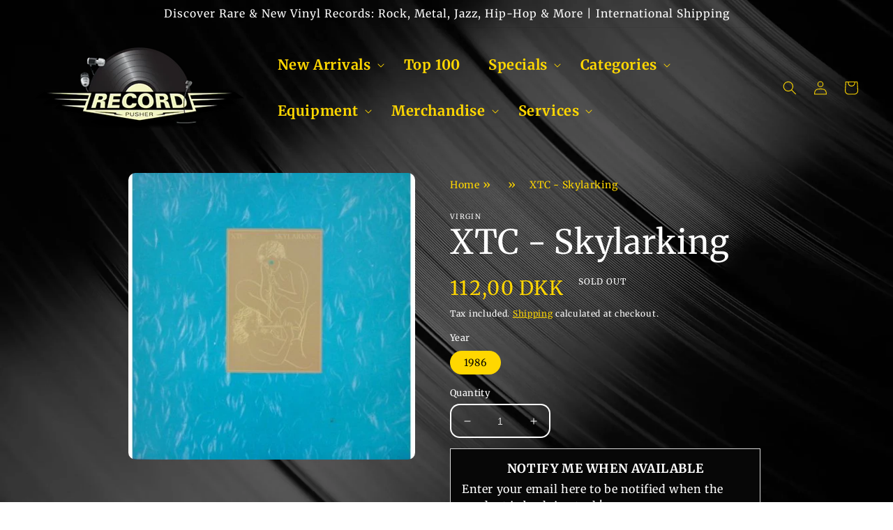

--- FILE ---
content_type: text/css
request_url: https://www.recordpusher.com/cdn/shop/t/11/assets/component-accordion.css?v=180964204318874863811743148669
body_size: -461
content:
.accordion summary{display:flex;position:relative;line-height:1;padding:1.5rem 0}.accordion .summary__title{display:flex;flex:1}.accordion .summary__title+.icon-caret{height:calc(var(--font-heading-scale) * .6rem)}.accordion+.accordion{margin-top:0;border-top:none}.accordion{margin-top:2.5rem;margin-bottom:0;border-top:.1rem solid rgba(var(--color-foreground),.08);border-bottom:.1rem solid rgba(var(--color-foreground),.08)}.accordion__title{display:inline-block;max-width:calc(100% - 6rem);min-height:1.6rem;margin:0;word-break:break-word}.accordion .icon-accordion{align-self:center;fill:rgb(var(--color-foreground));height:calc(var(--font-heading-scale) * 2rem);margin-right:calc(var(--font-heading-scale) * 1rem);width:calc(var(--font-heading-scale) * 2rem)}.accordion details[open]>summary .icon-caret{transform:rotate(180deg)}.accordion__content{margin-bottom:1.5rem;word-break:break-word;overflow-x:auto;padding:0 .6rem}.accordion__content img{max-width:100%}
/*# sourceMappingURL=/cdn/shop/t/11/assets/component-accordion.css.map?v=180964204318874863811743148669 */
